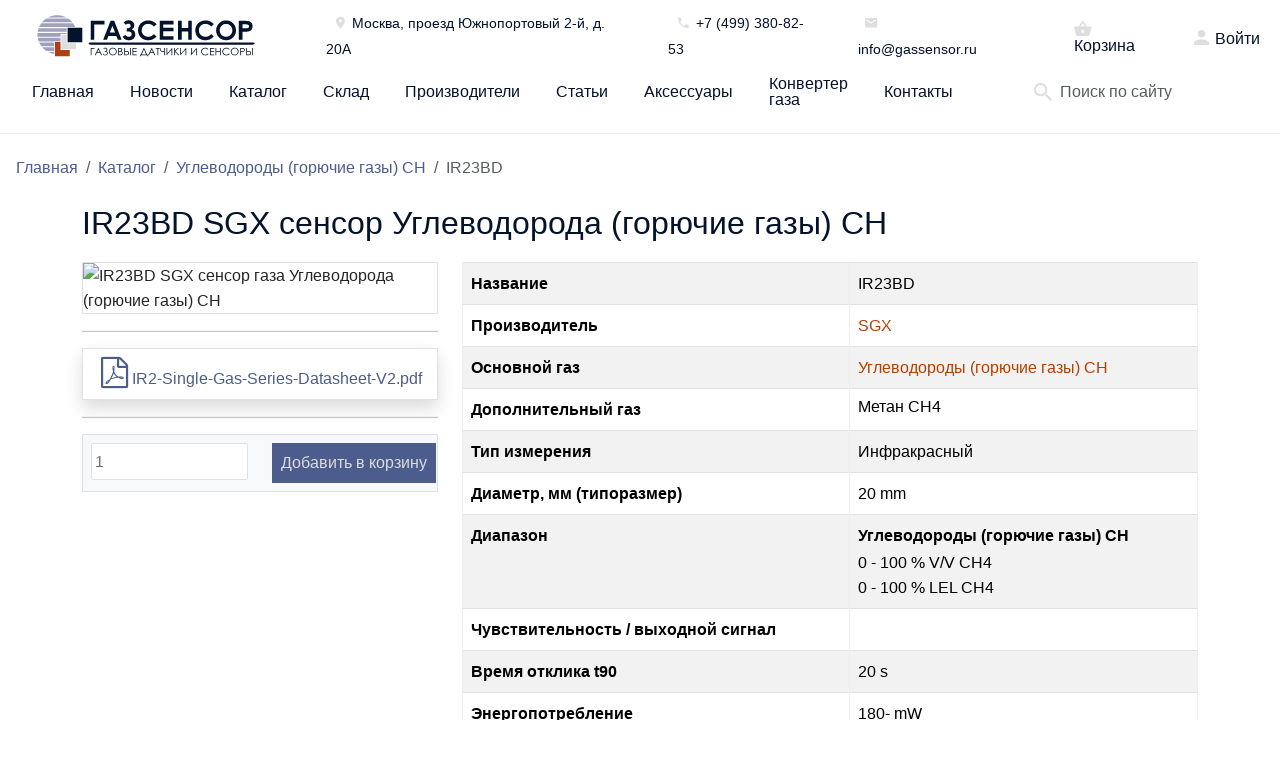

--- FILE ---
content_type: text/html; charset=UTF-8
request_url: https://gassensor.ru/catalog/uglevodorody-gorucie-gazy/ir23bd
body_size: 9078
content:
    <!doctype html>
    <html lang="ru-RU" class="h-100">
    <head>
        <meta http-equiv="Cache-Control" content="no-cache">
        <!-- Google tag (gtag.js) -->
<script async src="https://www.googletagmanager.com/gtag/js?id=G-CMQHPD101G"></script>
<script>
    window.dataLayer = window.dataLayer || [];
    function gtag(){dataLayer.push(arguments);}
    gtag('js', new Date());

    gtag('config', 'G-CMQHPD101G');
</script>
        <meta charset="UTF-8"/>
        <meta name="viewport" content="width=device-width, initial-scale=1"/>

        <meta name="csrf-param" content="_csrf">
<meta name="csrf-token" content="xCOtaqqiQEHHYaALKHaPbDhPt26ncRwNHY8zTRK_Ocb0Qt4kxuZ1AK5XlkxDGf0DUHn1BpY6bEovu1sXTYgBtw==">

        <title>IR23BD SGX сенсор газа Углеводорода (горючие газы) CH</title>
        
<script type="application/ld+json">
{
  "@context": "https://schema.org",
  "@type": "Organization",
  "url": "https://gassensor.ru/",
  "logo": "https://gassensor.ru/i/logo.svg"
}
</script>

<script type="application/ld+json">
{
  "@context":"http://schema.org",
  "@type":"ItemList",
  "itemListElement":[
    {
      "@type":"SiteNavigationElement",
      "position":1,
      "name": "Главная",
      "description": "Главная",
      "url":"https://gassensor.ru"
    },
    {
      "@type":"SiteNavigationElement",
      "position":2,
      "name": "Производители",
      "description": "Производители",
      "url":"https://gassensor.ru/manufacture"
    },
    {
      "@type":"SiteNavigationElement",
      "position":3,
      "name": "Каталог",
      "description": "Каталог",
      "url":"https://gassensor.ru/catalog"
    },
    {
      "@type":"SiteNavigationElement",
      "position":4,
      "name": "Аксессуары",
      "description": "Аксессуары",
      "url":"https://gassensor.ru/page/accessories"
    },
    {
      "@type":"SiteNavigationElement",
      "position":5,
      "name": "Конвертер",
      "description": "Конвертер",
      "url":"https://gassensor.ru/converter"
    },
    {
      "@type":"SiteNavigationElement",
      "position":6,
      "name": "Контакты",
      "description": "Контакты",
      "url":"https://gassensor.ru/page/contacts"
    }
  ]
}
</script>


<script type="application/ld+json">
{
  "@context": "https://schema.org",
  "@type": "BreadcrumbList",
  "itemListElement": [
    {
        "@type": "ListItem",
        "position": 1,
        "name": "Каталог",
        "item": "https://gassensor.ru/catalog"
    },
    {
        "@type": "ListItem",
        "position": 2,
        "name": "Углеводороды (горючие газы) CH",
        "item": "https://gassensor.ru/catalog/uglevodorody-gorucie-gazy"
    },
    {
        "@type": "ListItem",
        "position": 3,
        "name": "IR23BD"
    }
]}
</script>

<script type="application/ld+json">
{
    "@context": "https://schema.org/",
    "@type": "Product",
    "name": "IR23BD",
    "image": [
        "https://gassensor.ru/i/products/1500.jpg"
    ],
    "description": "IR23BD",
    "sku": 1500,
    "mpn": 1500,
    "brand": {
        "@type": "Brand",
        "name": "SGX"
    },
    "review": {
        "@type": "Review",
        "reviewRating": {
            "@type": "Rating",
            "ratingValue": 4.9900000000000002,
            "bestRating": 5
        },
        "author": {
            "@type": "Person",
            "name": "anonymous"
        }
    },
    "aggregateRating": {
        "@type": "AggregateRating",
        "ratingValue": 4.9900000000000002,
        "reviewCount": 1000
    },
    "offers": {
        "@type": "Offer",
        "price": 0.01,
        "availability": "https://schema.org/InStock",
        "url": "https://gassensor.ru/product/ir23bd",
        "priceValidUntil": "2027-02-01",
        "priceCurrency": "RUR"
    }
}
</script>



        <link rel="shortcut icon" href="/i/favicon.png"/>

        
        <meta name="description" content="IR23BD SGX сенсор газа Углеводорода (горючие газы) CH можно купить в компании ГАЗСЕНСОР в розницу и оптом в Москве.">
<link href="/lib/bootstrap-5.1.3-dist/css/bootstrap.min.css?v=1764148392" rel="stylesheet">
<link href="/css/common.css?v=1764859677" rel="stylesheet">
<link href="/css/style.css?v=1765814453" rel="stylesheet">
<link href="/css/privacy.css?v=1764859677" rel="stylesheet">
<link href="/lib/ionicon/css/ionicon.css?v=1764148421" rel="stylesheet">
<link href="/lib/fa/css/all.css?v=1764148408" rel="stylesheet">
<link href="/assets/794aae6c/css/bootstrap.css?v=1764364536" rel="stylesheet">
<link href="/css/old.css?v=5" rel="stylesheet">
<link href="/admin/css/font-awesome.min.css?v=1741917080" rel="stylesheet">
                    <script src="//code.jivo.ru/widget/T5tUejTiZb" async></script>
        
    </head>
    <body>
    
    <div class="site">

        <style>
    .new-header {
        width: 100%;
        margin-top: 0.5rem;
        height: 7rem;
        display: flex;
        flex-direction: column;
    }
    .new-header-row {
        width: 100%;
        height: 3.5rem;
        display: flex;
        flex-direction: row;
    }
    .new-header-row div {
        display: flex;
        justify-content: center;
        align-items: center;
        justify-items: center;
        padding-left: 1rem;
        padding-right: 1.25rem;
    }
    .new-header-logo a img {
        width: 260px;
        /*height: 88px;*/
    }
    .new-header-right-border {
        border-right: 1px solid #DFDEDE;
    }
    .new-header-text {
        color: #03132B ;
        font-weight: 400 ;
        font-style: normal ;
        font-size: 0.875rem ;
        line-height: 1.625rem ;
        letter-spacing: 0 ;
        vertical-align: middle ;
    }
    .new-header-text a {
        color: #03132B ;
        font-weight: 400 ;
        font-style: normal ;
        font-size: 0.875rem ;
        line-height: 1.625rem ;
        letter-spacing: 0 ;
        vertical-align: middle ;
    }
    .new-header-text a i {
        color: #DFDEDE;
    }
    .new-header-menu a {
        color: #03132B ;
        font-weight: 400 ;
        font-style: normal ;
        font-size: 1rem ;
        line-height: 1rem ;
        letter-spacing: 0 ;
        vertical-align: middle;
    }

    .new-header-menu-current {
        background-color: #F2F4F5;
        border-radius: 2px;
    }

    .new-header-row-second {
        height: 2.5rem;
        margin-top: 0.5rem;
    }
    .new-header-blank {
        min-width: 1rem;
        padding: 0 !important;
    }
    .new-header-slider {
        width: 100%;
        min-height: 41.25rem;
        margin-top: 1.3rem;
        display: flex;
        flex-direction: column;
    }
    .new-header-slider-slides {
        width: 100%;
        height: 41.25rem;
        display: flex;
        flex-direction: row;
    }
    .new-header-slider-controls {
        width: 100%;
        display: flex;
        flex-direction: row;
        flex: 1;
        padding-top: 1rem;
        height: 5rem;
    }
    .new-header-slider-text {
        font-weight: 400;
        font-style: normal;
        font-size: 4.2rem;
        color: #05295E;
        width: 80rem;
        margin-top: 5.5rem;
        margin-left: 12rem;
        line-height: 5rem;
    }

    .new-header-search {
        display: flex;
        position: relative;
    }

    .new-header-search input {
        padding-left: 35px;
    }

    .new-header-search button {
        position: absolute;
        left: 15px;
        top: -5px;
    }

    .new-header-search input:focus {
        box-shadow: 0 0 0 2px rgba(13,110,253,.25) !important;
    }

    .new-header-bottom-bottom {
        border-bottom: 1px solid #DFDEDE;
    }

    .new-header-hr {
        width: 100%;
        height: 1px;
        background-color: rgba(34,34,34,.08);/*rgba(237,237,237,.08);*/
        margin-top: 0.8rem;
        margin-bottom: 1.3rem;
    }

    /* === MOBILE BURGER MENU === */
    .mobile-burger {
        display: none;
        width: 44px;
        height: 44px;
        background: none;
        border: none;
        cursor: pointer;
        padding: 10px;
        flex-direction: column;
        justify-content: center;
        align-items: center;
        gap: 5px;
        margin-left: auto;
        margin-right: 1rem;
        position: relative;
    }
    .mobile-burger span {
        display: block;
        width: 24px;
        height: 3px;
        background-color: #153C75;
        border-radius: 2px;
        transition: all 0.2s ease;
    }
    .mobile-burger.active span:nth-child(1) {
        position: absolute;
        transform: rotate(45deg);
    }
    .mobile-burger.active span:nth-child(2) {
        opacity: 0;
    }
    .mobile-burger.active span:nth-child(3) {
        position: absolute;
        transform: rotate(-45deg);
    }

    .mobile-menu-dropdown {
        display: none;
        flex-wrap: wrap;
        background: #fff;
        border-top: 1px solid #DFDEDE;
        position: absolute;
        top: 100%;
        left: 0;
        right: 0;
        z-index: 1000;
        box-shadow: 0 4px 12px rgba(0,0,0,0.15);
        max-height: 80vh;
        overflow-y: auto;
    }
    .mobile-menu-dropdown.active {
        display: flex;
    }
    .mobile-menu-dropdown a {
        display: flex;
        align-items: center;
        width: 50%;
        box-sizing: border-box;
        padding: 12px 16px;
        color: #03132B;
        text-decoration: none;
        font-size: 0.9rem;
        border-bottom: 1px solid #f0f0f0;
        text-align: left;
    }
    .mobile-menu-dropdown a:nth-child(odd) {
        border-right: 1px solid #f0f0f0;
    }
    .mobile-menu-dropdown a:hover,
    .mobile-menu-dropdown a.current {
        background-color: #F2F4F5;
    }
    .mobile-menu-dropdown a i {
        margin-right: 8px;
        color: #153C75;
    }

    /* Mobile breakpoint - 768px */
    @media (max-width: 768px) {
        .new-header {
            height: auto;
            position: relative;
            margin-top: 0.25rem;
        }
        .new-header-row:first-of-type {
            height: 44px;
            padding: 0;
            align-items: center;
        }
        .new-header-row > .new-header-text,
        .new-header-row > .new-header-menu,
        .new-header-row > div[style*="flex: 1"] {
            display: none !important;
        }
        .new-header-row:nth-of-type(2) {
            display: none !important;
        }
        .new-header-logo {
            justify-content: flex-start !important;
            padding-left: 1rem !important;
            padding-top: 0 !important;
            padding-bottom: 0 !important;
        }
        .new-header-logo a img {
            width: 150px;
            height: auto;
        }
        .mobile-burger {
            display: flex !important;
        }
        .new-header-hr {
            margin-top: 0.4rem;
            margin-bottom: 0.5rem;
        }
        .new-header-slider {
            min-height: 15rem;
            margin-top: 0.5rem;
        }
        .new-header-slider-slides {
            height: 15rem;
        }
        .new-header-slider-text {
            font-size: 1.5rem;
            margin-left: 1rem;
            margin-right: 1rem;
            margin-top: 2rem;
            line-height: 2rem;
            width: auto;
        }
    }
</style>

<header id="site-header" class="new-header">
    <div class="new-header-row">
        <div class="new-header-blank">
        </div>
        <div class="new-header-logo ">
            <a href="/">
                <img src="/i/logo2.svg" loading="lazy" alt="Газсенсор: газовые датчики и сенсоры" title="Газсенсор: газовые датчики и сенсоры">
            </a>
        </div>
        <div class=" new-header-text">
            <a target="_blank" onclick="ym(85084891,'reachGoal','CLICK_ON_ADRESS')" href="https://yandex.ru/maps/-/CCQ~aVhHlD">
                <i class="icon ion-md-pin"></i>
                <span style="margin-left: 3px;">Москва, проезд Южнопортовый 2-й, д. 20А</span>
            </a>
        </div>
        <div class=" new-header-text">
            <a onclick="ym(85084891,'reachGoal','CLICK_ON_PHONE')" href="tel:+74993808253">
                <i class="icon ion-md-call"></i>
                <span style="margin-left: 3px;">+7 (499) 380-82-53</span>
            </a>
        </div>
        <div class=" new-header-text">
            <a href="mailto:info@gassensor.ru">
                <i class="icon ion-md-mail"></i>
                <span style="margin-left: 3px;">info@gassensor.ru</span>
            </a>
        </div>
        <div class="" style="flex: 1;">

        </div>
        <div class=" new-header-menu">
            <a href="/cart">
                <span class="icon ion-md-basket" style="color: #DFDEDE; font-size: 20px; position: relative; top: 1px;">
                  <span id="cartTotalNum" class="fs-09" style="vertical-align: middle;">

                 
                  </span>
                </span>

                                Корзина
                            </a>
        </div>
        <div class="new-header-menu">
            <span class="ion ion-md-person" style="color: #DFDEDE; font-size: 20px; position: relative; top: 2px;">
            </span>
                            <a style="margin-top: 6px; margin-left: 6px;" href="/site/login">Войти</a>
                    </div>
        <!-- Mobile burger button -->
        <button class="mobile-burger" id="mobileBurger" aria-label="Меню">
            <span></span>
            <span></span>
            <span></span>
        </button>
    </div>

    <!-- Mobile dropdown menu -->
    <nav class="mobile-menu-dropdown" id="mobileMenu">
        <a href="/" class="">Главная</a>
                    <a href="/site/login"><i class="icon ion-md-person"></i> Войти</a>
                <a href="/news" class="">Новости</a>
        <a href="/cart"><i class="icon ion-md-basket"></i> Корзина</a>
        <a href="/remains" class="">Склад</a>
        <a href="/manufacture" class="">Производители</a>
        <a href="/applications" class="">Статьи</a>
        <a href="/page/accessories" class="">Аксессуары</a>
        <a href="/converter" class="">Конвертер газа</a>
        <a href="/page/contacts" class="">Контакты</a>
        <a href="/catalog" class="">Каталог</a>
    </nav>

    <div class="new-header-row">
        <div class="new-header-blank">
        </div>

        <div class="new-header-row-second new-header-menu ">
            <a href="/">Главная</a>
        </div>
        <div class="new-header-row-second new-header-menu ">
            <a href="/news">Новости</a>
        </div>
        <div class="new-header-row-second new-header-menu ">
            <a href="/catalog">Каталог</a>
        </div>
        <div class="new-header-row-second new-header-menu ">
            <a href="/remains">Склад</a>
        </div>
        <div class="new-header-row-second new-header-menu ">
            <a href="/manufacture">Производители</a>
        </div>
        <div class="new-header-row-second new-header-menu ">
            <a href="/applications">Статьи</a>
        </div>
        <div class="new-header-row-second new-header-menu ">
            <a href="/page/accessories">Аксессуары</a>
        </div>
        <div class="new-header-row-second new-header-menu ">
            <a href="/converter">Конвертер газа</a>
        </div>
        <div class="new-header-row-second new-header-menu ">
            <a href="/page/contacts">Контакты </a>
        </div>
        <div class="" style="width: 1rem;">
        </div>
        <div style="width: 42%; padding: 0;">
            <form action="/search" style="width: 100%;">
                <div class="new-header-search">
                    <button class="pt-1 ms-1 bg-transparent border-0"><i class="icon ion-md-search" style="color: #DFDEDE; font-size: 24px;"></i></button>
                    <input type="text" class="form-control" name="q" value="" style="border: 0; width: 100%;" placeholder="Поиск по сайту">                </div>
            </form>
        </div>
    </div>
</header>
    <div class="new-header-hr"></div>

<header id="site-header_old" class="site-header mobile-header-blue header-style-1" style="display: none;">
      <div id="header_topbar" class="header-topbar md-hidden sm-hidden "> <!-- .clearfix -->
        <div class="container-custom">
          <div class="my-row">
            <div>
              <!-- Info on Topbar -->
              <ul class="topbar-left">
                <li><a target="_blank" onclick="ym(85084891,'reachGoal','CLICK_ON_ADRESS')" href="https://yandex.ru/maps/-/CCQ~aVhHlD">
                  <i class="icon ion-md-pin"></i>Москва, проезд Южнопортовый 2-й, д. 20А                </a></li>
                  <li><a onclick="ym(85084891,'reachGoal','CLICK_ON_PHONE')" href="tel:+74993808253"><i class="icon ion-md-call"></i>+7 (499) 380-82-53</a></li>
                  <li><a onclick="ym(85084891,'reachGoal','CLICK_ON_PHONE')" href="tel:+74951503048"><i class="icon ion-md-call"></i>+7 (495) 150-30-48</a></li>
                  <li><a href="mailto:info@gassensor.ru"><i class="icon ion-md-mail"></i>info@gassensor.ru</a></li>
              </ul>
            </div>
            <!-- Info on topbar close -->
            <div>
              <ul class="topbar-right">

                <li class="toggle_search topbar-search">
                  <form action="/search">
                  <div class="d-flex">
                    <input type="text" class="form-control" name="q" value="">                    <button class="pt-1 ms-1 bg-transparent border-0"><i class="icon ion-md-search"></i></button>
                  </div>
                  </form>
                </li>
                <li class="topbar-search">
                  <a href="/cart">
                    <span class="icon ion-md-basket">
                      <span id="cartTotalNum" class="fs-09" style="vertical-align: middle;">

                     
                      </span>
                    </span>
                  </a>
                </li>
                <li>
                                  <a href="/site/login">Login</a>
                
                </li>

            </ul>
          </div>
        </div>
      </div>
    </div>

    <div id="sky">
      <img src="/i/header.jpg" loading="lazy" alt="Газсенсор: ГАЗОВЫЕ ДАТЧИКИ И СЕНСОРЫ" title="Газсенсор: ГАЗОВЫЕ ДАТЧИКИ И СЕНСОРЫ">
      <div class="lozung-block">
        <span>Поиск, подбор, поставка и техническая<br>поддержка газовых датчиков и сенсоров</span>
      </div>
      <div class="logo-block">
        <div class="logo-brand">
          <a href="/">
            <img src="/i/logo.svg" loading="lazy" alt="Газсенсор: ГАЗОВЫЕ ДАТЧИКИ И СЕНСОРЫ" title="Газсенсор: ГАЗОВЫЕ ДАТЧИКИ И СЕНСОРЫ">
          </a>
        </div>
      </div>
      <div class="main-navigation">
        <ul id="primary-menu" class="menu">
            <li class="menu-item ">
                <a href="/">Главная</a>
            </li>
            <li class="menu-item ">
                <a href="/news">Новости</a>
            </li>
            <li class="menu-item ">
                <a href="/catalog">Каталог</a>
            </li>
            <li class="menu-item ">
                <a href="/remains">Склад</a>
            </li>
            <li class="menu-item ">
                <a href="/manufacture">Производители</a>
            </li>

            <li class="menu-item ">
                <a href="/applications">Статьи</a>
            </li>
            <li class="menu-item ">
                <a href="/page/accessories">Аксессуары</a>
            </li>
            <li class="menu-item ">
                <a href="/converter">Конвертер газа</a>
            </li>
            <li class="menu-item ">
                <a href="/page/contacts">Контакты </a>
            </li>
        </ul>
        <a style="display: none" href="#" class="btn btn-primary">Вопрос<i class="icon ion-md-paper-plane"></i></a>
      </div>
    </div>

    <div class="collapse searchbar" id="searchbar">
      <div class="search-area">
        <div class="container">
          <div class="row">
              <form action="/products" method="post">
                  <div class="col-xl-12 col-lg-12 col-md-12 col-sm-12 col-12">
              <div class="input-group">
                <input type="text" class="form-control" name="titleSearch" placeholder="Поиск...">
                <span class="input-group-btn">
                  <button class="btn btn-primary" type="submit">Поиск</button>
                </span>

              </div>
              <!-- /input-group -->
            </div>
                  </form>
            <!-- /.col-lg-6 -->
          </div>
        </div>
      </div>
    </div>

    <!-- Main header start -->

    <!-- Mobile header start -->
    <div class="mobile-header">
      <div class="container-custom">
        <div class="row">
          <div class="col-6">
            <div class="logo-brand-mobile">
              <a href="/"><img src="/i/logo.svg" loading="lazy" alt="Газсенсор: газовые датчики и сенсоры" title="Газсенсор: газовые датчики и сенсоры" /></a>
            </div>
          </div>
          <div class="col-6">
            <div id="mmenu_toggle" class="">
              <button></button>
            </div>
          </div>
          <div class="col-12">
            <div class="mobile-nav" style="display: none;">
              <ul id="primary-menu-mobile" class="mobile-menu">
                  <li class="menu-item "><a href="/">Главная</a></li>
                  <li class="menu-item "><a href="/news">Новости</a></li>
                  <li class="menu-item "><a href="/catalog">Каталог</a></li>
                  <li class="menu-item "><a href="/remains">Склад</a></li>
                  <li class="menu-item "><a href="/manufacture">Производители</a></li>
                  <li class="menu-item "><a href="/applications">Сататьи</a></li>
                  <li class="menu-item "><a href="/page/accessories">Аксессуары</a></li>
                  <li class="menu-item "><a href="/converter">Конвертер газа</a></li>
                  <li class="menu-item "><a href="/page/contacts">Контакты</a></li>
              </ul>
            </div>
          </div>
        </div>
      </div>
    </div>
  </header>
<script>
    // Mobile burger menu toggle
    document.addEventListener('DOMContentLoaded', function() {
        const burger = document.getElementById('mobileBurger');
        const menu = document.getElementById('mobileMenu');
        
        if (burger && menu) {
            burger.addEventListener('click', function() {
                burger.classList.toggle('active');
                menu.classList.toggle('active');
            });
            
            // Close menu when clicking outside
            document.addEventListener('click', function(e) {
                if (!burger.contains(e.target) && !menu.contains(e.target)) {
                    burger.classList.remove('active');
                    menu.classList.remove('active');
                }
            });
        }
    });

    setTimeout(()=> {
        let curSlide = 0;
        let totalSlides = 0;

        if (totalSlides > 1) {
            let fillDot = $('.s-counter-0').html();
            let emptyDot = $('.s-counter-1').html();

            $('.new-header-dota').css('cursor', 'pointer');
            $('.new-header-slider-move-right').css('cursor', 'pointer');
            $('.new-header-slider-move-left').css('cursor', 'pointer');
            $('.new-header-dota').click(function() {
                let num = $(this).attr('class').split(/\s+/);
                num = num[1].split('-');
                num = parseInt(num[2]);

                $('.new-header-dota').each(function() {
                   $(this).html(emptyDot);
                });

                $('.s-counter-' + num).html(fillDot);

                $('.new-header-slide').each(function() {
                    $(this).css('display', 'none');
                });

                $('#new-header-slide-' + num).css('display', 'block');

                curSlide = num;
            });

            $('.new-header-slider-move-left').click(function() {
                if (curSlide > 0) {
                    curSlide--;

                    $('.new-header-dota').each(function() {
                        $(this).html(emptyDot);
                    });

                    $('.s-counter-' + curSlide).html(fillDot);

                    $('.new-header-slide').each(function() {
                        $(this).css('display', 'none');
                    });

                    $('#new-header-slide-' + curSlide).css('display', 'block');
                }
            });

            $('.new-header-slider-move-left').click(function() {
                if (curSlide < totalSlides) {
                    curSlide++;

                    $('.new-header-dota').each(function() {
                        $(this).html(emptyDot);
                    });

                    $('.s-counter-' + curSlide).html(fillDot);

                    $('.new-header-slide').each(function() {
                        $(this).css('display', 'none');
                    });

                    $('#new-header-slide-' + curSlide).css('display', 'block');
                }
            });
        }
    }, 1000);
</script>
        <div class="m-3">
            <nav aria-label="breadcrumb"><ol id="w3" class="breadcrumb"><li class="breadcrumb-item"><a href="/">Главная</a></li>
<li class="breadcrumb-item"><a href="/catalog">Каталог</a></li>
<li class="breadcrumb-item"><a href="/catalog/uglevodorody-gorucie-gazy">Углеводороды (горючие газы) CH</a></li>
<li class="breadcrumb-item active" aria-current="page">IR23BD</li>
</ol></nav>        </div>

        <main class="p-2">

                        
<div class='product-slug container'>
    <h1>
        IR23BD SGX сенсор Углеводорода (горючие газы) CH            </h1>

    <div class="row">
        <div class="col-md-4">
                        <img class="border" src="/i/products/1500.jpg?t=1657718808" alt="IR23BD SGX сенсор газа Углеводорода (горючие газы) CH" title="IR23BD SGX сенсор газа Углеводорода (горючие газы) CH" loading="lazy">            <hr/>

            
                <div class="mt-3 border p-2 shadow position-relative pdf-link-wrap">
                    <a class="stretched-link" href="/pdf/products/1500.pdf?t=1657718808" rel="noopener noreferrer" target="_blank"><i class="fa fa-2x fa-file-pdf"></i> IR2-Single-Gas-Series-Datasheet-V2.pdf</a>                </div>

                <hr/>
            
            <div class="border my-3 p-2 bg-light">
                
<div class="add-product-to-cart-wrap">
    <form id="w0" action="/cart/add" method="post">
<input type="hidden" name="_csrf" value="xCOtaqqiQEHHYaALKHaPbDhPt26ncRwNHY8zTRK_Ocb0Qt4kxuZ1AK5XlkxDGf0DUHn1BpY6bEovu1sXTYgBtw==">
    <div class="form-group field-addtocartform-productid-p1500 required">

<input type="hidden" id="addtocartform-productid-p1500" class="form-control" name="AddToCartForm[productId]" value="1500">

<div class="help-block"></div>
</div>
    
            <div class="form-group field-addtocartform-count required">
<div class="row">
            <div class="col-md-6">
                <input type="number" id="addtocartform-count" class="cart-item-count" name="AddToCartForm[count]" value="1" aria-required="true">
            </div>
            <div class="col-md-6 text-right">
                <button type="submit" class="btn btn-primary p-2">Добавить в корзину</button>
            </div>
        </div>
        <div class="help-block"></div>
</div>
    
    
    </form>
    
<div id="w1" class="modal fade" tabindex="-1" aria-hidden="true" aria-labelledby="w1-label">
<div class="modal-dialog">
<div class="modal-content">
<div class="modal-header">
<div id="w1-label" class="modal-title h5">Корзина</div>
<button type="button" class="btn-close" data-bs-dismiss="modal" aria-label="Close"></button>
</div>
<div class="modal-body">

    <table class="cart-item table">
        <tr>
            <th>Фото</th>
            <th>Наименование</th>
            <th>Кол-во, шт</th>
        </tr>
        <tr>
            <td>
                
                <div class="col">
                    <img src="/i/products/1500.jpg?t=1657718808" alt="IR23BD" title="IR23BD" loading="lazy" style="width: 120px;">                </div>

            </td>
            <td>IR23BD</td>
            <td>
                <input type="number" class="cart-item-count" name="count" value="1" style="width: 100px;">            </td>
        </tr>
    </table>

    
</div>
<div class="modal-footer">
<button type="button" class="btn btn-continue" data-bs-dismiss="modal">Продолжить покупки</button><a class="btn" href="/cart" onclick="ym(85084891,&#039;reachGoal&#039;,&#039;CLICK_ON_CART&#039;)">Оформить заказ</a>
</div>
</div>
</div>
</div>
</div>            </div>

        </div>
        <div class="col-md-8">


            <table id="w2" class="table table-striped table-bordered detail-view"><tr><th>Название</th><td>IR23BD</td></tr>
<tr><th>Производитель</th><td><a href="/manufacture/sgx">SGX</a></td></tr>
<tr><th>Основной газ</th><td><a href="/catalog/uglevodorody-gorucie-gazy">Углеводороды (горючие газы) CH</a></td></tr>
<tr><th>Дополнительный газ</th><td><div style="line-height: 1.2;">Метан CH4</div></td></tr>
<tr><th>Тип измерения</th><td>Инфракрасный</td></tr>
<tr><th>Диаметр, мм (типоразмер)</th><td>
20 mm</td></tr>
<tr><th>Диапазон</th><td><div style="display: grid; grid-template-columns: repeat(auto-fit, minmax(180px, 1fr)); gap: 8px 16px;">
                    <div>
                                    <div style="font-weight: 600; margin-bottom: 2px;">Углеводороды (горючие газы) CH</div>
                                                                            <div style="white-space: normal;">
                            0 - 100 % V/V CH4                        </div>
                                            <div style="white-space: normal;">
                            0 - 100 % LEL CH4                        </div>
                                                </div>
        </div>
</td></tr>
<tr><th>Чувствительность / выходной сигнал</th><td>
<div class="container">
    <div class="flex-row gap-1">

        
        
        
    </div>
</div>
</td></tr>
<tr><th>Время отклика t90</th><td>
20 s</td></tr>
<tr><th>Энергопотребление</th><td>
180- mW</td></tr>
<tr><th>Температурный диапазон</th><td>
-20C°..
+60C°
</td></tr></table>
            
        </div>
    </div>


</div>



        </main>

        <style>
    @media (max-width: 768px) {
        .main-footer .row {
            display: flex;
            flex-wrap: wrap;
            align-items: flex-start;
            justify-content: center;
        }
        .main-footer .col-md-3.col-sm-6 {
            width: 45% !important;
            flex: 0 0 45% !important;
            max-width: 45% !important;
            padding: 0 10px;
            margin-bottom: 15px;
        }
        .main-footer .col-md-3.col-sm-6:first-child {
            width: 100% !important;
            flex: 0 0 100% !important;
            max-width: 100% !important;
            text-align: left;
            margin-bottom: 10px;
            padding-left: 20px !important;
        }
        .main-footer .col-md-3.col-sm-6:first-child .widget-footer {
            margin-bottom: 0 !important;
        }
        .main-footer .col-md-3.col-sm-6:first-child .widget_media_image {
            margin-bottom: 10px !important;
        }
        /* Скрыть 4-ю колонку (контакты) на мобильном, если нужно */
        .main-footer .col-md-3.col-sm-6:nth-child(4) {
            display: none;
        }
        .widget-footer {
            margin-bottom: 0 !important;
        }
        .main-footer ul li {
            padding: 4px 0 !important;
        }
        .main-footer ul li a {
            font-size: 14px !important;
        }
    }
</style>
<footer id="site-footer" class="site-footer bg-footer">
    <div class="main-footer">
        <div class="container-custom">
            <div class="row">

                <div class="col-md-3 col-sm-6">
                    <div class="widget-footer">
                        <div id="media_image-1" class="widget widget_media_image">
                            <a href="/"><img loading="lazy" src="/i/logo-footer.svg" alt="Газсенсор: ГАЗОВЫЕ ДАТЧИКИ И СЕНСОРЫ"></a>
                        </div>
                    </div>
                </div>
                <!-- end col-lg-3 -->

                <div class="col-md-3 col-sm-6">
                    <div class="widget-footer">
                        <div id="custom_html-2" class="widget_text widget widget_custom_html padding-left">
                            <div class="textwidget custom-html-widget">
                                <ul>
                                    <li><a href="/">Главная</a></li>
                                    <li><a href="/catalog">Каталог</a></li>
                                    <li><a href="/gases">Газы</a></li>
                                    <li><a href="/remains">Склад</a></li>
                                    <li><a href="/page/accessories">Аксессуары</a></li>
                                    <li><a href="/manufacture">Производители</a></li>
                                    <li><a href="/converter">Конвертер газа</a></li>
                                    <li><a href="/cart">Корзина</a></li>
                                </ul>
                            </div>
                        </div>
                    </div>
                </div>
                <!-- end col-lg-3 -->

                <div class="col-md-3 col-sm-6">
                    <div class="widget-footer">
                        <div id="custom_html-3" class="widget_text widge widget-footer widget_custom_html padding-left">
                            <div class="textwidget custom-html-widget">
                                <ul>
                                    <li><a href="/news">Новости</a></li>
                                    <li><a href="/applications">Статьи</a></li>
                                    <li><a href="/page/vacancy">Вакансии</a></li>
                                    <li><a href="/page/privacy">Политика конфиденциальности</a></li>
                                    <li><a href="/page/contacts">Контакты</a></li>
                                </ul>
                            </div>
                        <div class="mt-4"><a id="back-to-top" href="#" class="btn btn-back-to-top">Наверх<i class="icon ion-ios-arrow-dropup-circle"></i></a> </div>
                        </div>

                    </div>
                </div>
                <!-- end col-lg-3 -->

                <div class="col-md-3 col-sm-6 space-beetween">
                    <div class="widget-footer ">
                        <ul class="bottombar-left">
                            <li><p><a target="_blank" onclick="ym(85084891,'reachGoal','CLICK_ON_ADRESS_FOOTER')"
                                   href="https://yandex.ru/maps/-/CCQ~aVhHlD">
                                    <i class="icon ion-md-pin"></i>Москва, проезд Южнопортовый 2-й, д. 20А                                </a><p>
                                <p><a onclick="ym(85084891,'reachGoal','CLICK_ON_PHONE')" href="tel:+74993808253"><i class="icon ion-md-call"></i>+7 (499) 380-82-53</a></p>
                                <p><a onclick="ym(85084891,'reachGoal','CLICK_ON_PHONE')" href="tel:+74951503048"><i class="icon ion-md-call"></i>+7 (495) 150-30-48</a></p>
                                <p><a href="mailto:info@gassensor.ru"><i class="icon ion-md-mail"></i>info@gassensor.ru</a></p>
                            </li>

                        </ul>

                    </div>

                </div>
                <!-- end col-lg-3 -->

            </div>
        </div>
    </div>
    <!-- .main-footer -->
    <div class="footer-bottom">
        <div class="container-custom">
            <div class="row">
                <div class="col-md-12 flex-end space-beetween">
                    <div>
                        <div id="custom_html-1" class="widget_text widget widget_custom_html mb-3">
                            <div class="textwidget custom-html-widget">
                                <p>© 2011-2026 Газсенсор. Все права защищены</p>
                            </div>
                        </div>
                    </div>
                </div>
            </div>
        </div>
    </div>
    <!-- .copyright-footer -->
</footer>

    </div>
    <script src="/assets/35e876f7/jquery.js?v=1764364536"></script>
<script src="/assets/2aa7c1c8/yii.js?v=1764364536"></script>
<script src="/lib/bootstrap-5.1.3-dist/js/bootstrap.bundle.min.js?v=1764148394"></script>
<script src="/js/site.js?v=1765457831"></script>
<script src="/lib/yii2AjaxRequest.js?v=1764148389"></script>
<script src="/assets/2aa7c1c8/yii.validation.js?v=1764364536"></script>
<script src="/assets/2aa7c1c8/yii.activeForm.js?v=1764364536"></script>
<script src="/assets/794aae6c/js/bootstrap.bundle.js?v=1764364536"></script>
<script src="/js/old.js?v=2"></script>
<script>jQuery(function ($) {
jQuery('#w0').yiiActiveForm([{"id":"addtocartform-productid-p1500","name":"productId","container":".field-addtocartform-productid-p1500","input":"#addtocartform-productid-p1500","validate":function (attribute, value, messages, deferred, $form) {yii.validation.required(value, messages, {"message":"Необходимо заполнить «Product Id»."});}},{"id":"addtocartform-count","name":"count","container":".field-addtocartform-count","input":"#addtocartform-count","validate":function (attribute, value, messages, deferred, $form) {yii.validation.required(value, messages, {"message":"Необходимо заполнить «Count»."});yii.validation.compare(value, messages, {"operator":"\u003E","type":"string","compareValue":0,"skipOnEmpty":1,"message":"Значение «Count» должно быть больше значения «0»."}, $form);}}], []);
});</script>
    
        <!-- Yandex.Metrika counter -->
<script>
   (function(m,e,t,r,i,k,a){m[i]=m[i]||function(){(m[i].a=m[i].a||[]).push(arguments)};
   m[i].l=1*new Date();k=e.createElement(t),a=e.getElementsByTagName(t)[0],k.async=1,k.src=r,a.parentNode.insertBefore(k,a)})
   (window, document, "script", "https://mc.yandex.ru/metrika/tag.js", "ym");

   ym(85084891, "init", {
        clickmap:true,
        trackLinks:true,
        accurateTrackBounce:true,
        webvisor:true
   });
</script>
<noscript><div><img src="https://mc.yandex.ru/watch/85084891" style="position:absolute; left:-9999px;" alt=""></div></noscript>
<!-- /Yandex.Metrika counter -->

        
    
    <!-- START Cookie-Alert -->
    <div id="cookie_note">
        <p>Данный веб-сайт использует cookie-файлы в целях предоставления вам лучшего пользовательского опыта на нашем сайте. Продолжая использовать данный сайт, вы соглашаетесь с использованием нами cookie-файлов.
            Для получения дополнительной информации см. <a href="/page/privacy" target="_blank">Политика конфиденциальности.</a></p>
        <div class="d-flex justify-content-center">
            <button class="button cookie_accept btn btn-primary btn-sm">Я согласен</button>
        </div>
    </div>
    <!-- END Cookie-Alert -->

    </body>
    </html>


--- FILE ---
content_type: text/css
request_url: https://gassensor.ru/css/common.css?v=1764859677
body_size: 116
content:
.fs-07 {
	font-size: 0.7rem;
}
.fs-09 {
	font-size: 0.9rem;
}
.modal-header .modal-title.h5 {
	font-size: 1.25rem;
}

--- FILE ---
content_type: image/svg+xml
request_url: https://gassensor.ru/i/logo-footer.svg
body_size: 6680
content:
<?xml version="1.0" encoding="UTF-8"?>
<!DOCTYPE svg PUBLIC "-//W3C//DTD SVG 1.1//EN" "http://www.w3.org/Graphics/SVG/1.1/DTD/svg11.dtd">
<!-- Creator: CorelDRAW 2018 -->
<svg xmlns="http://www.w3.org/2000/svg" xml:space="preserve" width="210mm" height="50mm" version="1.1" style="shape-rendering:geometricPrecision; text-rendering:geometricPrecision; image-rendering:optimizeQuality; fill-rule:evenodd; clip-rule:evenodd"
viewBox="0 0 21000 5000"
 xmlns:xlink="http://www.w3.org/1999/xlink">
 <defs>
  <font id="FontID0" horiz-adv-x="739" font-variant="normal" style="fill-rule:nonzero" font-weight="400">
	<font-face 
		font-family="Century Gothic">
		<font-face-src>
			<font-face-name name="Century Gothic"/>
		</font-face-src>
	</font-face>
   <missing-glyph><path d="M0 0z"/></missing-glyph>
   <glyph unicode=" " horiz-adv-x="276" d=""/>
   <glyph unicode="А" horiz-adv-x="739" d="M381 717.997l335 -717.997 -77.1685 0 -112.165 236.003 -311.163 0 -111.506 -236.003 -79.9925 0 338.995 717.997 18.0004 0zm-8.99497 -150.666l-123.503 -261.335 246.494 0 -122.991 261.335z"/>
   <glyph unicode="В" horiz-adv-x="574" d="M88.9979 717.997l141.503 0c57.003,0 100.827,-6.66255 131.337,-20.1655 30.6666,-13.5029 54.8275,-34.3273 72.4932,-62.3268 17.833,-27.8426 26.6711,-59.0007 26.6711,-93.0038 0,-32.0054 -7.83399,-60.9984 -23.3346,-87.1675 -15.5006,-26.1691 -38.3332,-47.3386 -68.3304,-63.6656 37.3291,-12.6662 65.998,-27.4974 85.9961,-44.6715 20.1655,-16.9963 35.6661,-37.6638 46.8366,-61.9921 11.16,-24.1714 16.829,-50.5078 16.829,-78.842 0,-57.6619 -21.0022,-106.496 -63.1635,-146.325 -42.1718,-39.8393 -98.6727,-59.8375 -169.67,-59.8375l-197.168 0 0 717.997zm70.0039 -69.9934l0 -229.999 41.1677 0c49.9953,0 86.8328,4.66483 110.335,13.8272 23.4915,9.34012 42.1613,24.004 55.8316,44.0021 13.8272,19.9981 20.6675,42.3287 20.6675,66.6674 0,32.8316 -11.5052,58.666 -34.5051,77.5032 -23.1673,18.6593 -59.827,27.9995 -110.167,27.9995l-83.329 0zm0 -302.001l0 -275.999 89.1652 0c52.4951,0 90.9956,5.16688 115.502,15.3333 24.4956,10.3338 44.1695,26.4933 59.0007,48.3323 14.8312,21.8285 22.3305,45.4978 22.3305,70.8302 0,32.0054 -10.5011,60.0048 -31.336,83.831 -20.8349,23.6693 -49.4932,40.0067 -85.9961,48.8343 -24.5061,5.83627 -67.1694,8.83808 -128.001,8.83808l-40.6656 0z"/>
   <glyph unicode="Г" horiz-adv-x="461" d="M157.998 0l-72.0016 0 0 717.997 360.008 0 0 -69.9934 -288.006 0 0 -648.004z"/>
   <glyph unicode="Д" horiz-adv-x="748" d="M87.0002 -106.998l-72.0016 0 0 174 57.505 0 281.668 650.995 24.8303 0 297.493 -650.995 55.5073 0 0 -174 -72.0016 0 0 106.998 -573 0 0 -106.998zm66.5 174l438.003 0 -224.498 500.999 -213.505 -500.999z"/>
   <glyph unicode="Е" horiz-adv-x="536" d="M88.0043 717.997l410.997 0 0 -69.9934 -339.006 0 0 -225 336.004 0 0 -70.0039 -336.004 0 0 -282.996 336.004 0 0 -70.0039 -407.995 0 0 717.997z"/>
   <glyph unicode="З" horiz-adv-x="581" d="M101.831 648.171c50.4973,58.4987 112.835,87.8265 187.169,87.8265 59.0007,0 107.835,-16.9963 146.336,-50.9994 38.5006,-33.8357 57.6619,-77.8274 57.6619,-131.829 0,-76.3317 -36.0008,-131.002 -108.002,-164.169 94.6668,-29.3382 142.005,-92.6691 142.005,-190.338 0,-64.9939 -21.1696,-117.499 -63.4982,-157.161 -42.5065,-39.672 -100.503,-59.5028 -174.168,-59.5028 -51.5014,0 -96.3298,10.6685 -134.171,32.0054 -37.9985,21.3264 -73.832,58.666 -107.333,111.998l55.5073 32.8316c33.3337,-48.8343 64.4918,-80.1703 93.6627,-93.9974 29.0035,-13.8376 59.1681,-20.8349 90.504,-20.8349 45.6652,0 84.5004,13.1682 116.495,39.4942 32.0054,26.3364 47.9976,65.0043 47.9976,116.171 0,26.9954 -5.50157,50.4973 -16.3269,70.4955 -11.0031,20.0086 -26.3364,36.1681 -46.1672,48.4996 -19.9981,12.3419 -38.8353,20.1759 -56.8357,23.502 -17.833,3.16916 -47.3386,4.83218 -88.4959,4.83218l-12.1746 0 0 63.0066 24.004 0c106.664,0 159.995,43.1654 159.995,129.329 0,39.9962 -12.1641,71.6669 -36.4924,95.3362 -24.3387,23.502 -55.0053,35.3314 -92.3344,35.3314 -48.3323,0 -93.6732,-21.8285 -136.169,-65.4959l-49.169 43.6674z"/>
   <glyph unicode="И" horiz-adv-x="739" d="M653.003 0l-75.0034 0 0 551.664 -473.836 -551.664 -16.1596 0 0 717.997 71.9911 0 0 -559.832 476.838 559.832 16.17 0 0 -717.997z"/>
   <glyph unicode="К" horiz-adv-x="590" d="M87.0002 717.997l72.9952 0 0 -269.326 287.839 269.326 96.6645 0 -346.003 -321.999 373.009 -395.998 -95.8383 0 -315.671 335.335 0 -335.335 -72.9952 0 0 717.997z"/>
   <glyph unicode="Н" horiz-adv-x="683" d="M85.9961 717.997l72.0016 0 0 -300.997 366.001 0 0 300.997 72.0016 0 0 -717.997 -72.0016 0 0 346.997 -366.001 0 0 -346.997 -72.0016 0 0 717.997z"/>
   <glyph unicode="О" horiz-adv-x="869" d="M429.332 735.998c108.672,0 199.667,-36.3355 272.83,-108.829 73.173,-72.5036 109.843,-161.836 109.843,-267.841 0,-105.157 -36.5028,-194.333 -109.509,-267.496 -73.1626,-73.1626 -162.16,-109.833 -267.328,-109.833 -106.339,0 -196.164,36.5028 -269.337,109.331 -73.1626,72.8383 -109.833,160.999 -109.833,264.504 0,68.9998 16.6721,132.833 50.0058,191.833 33.3337,58.8334 78.8315,105.001 136.493,138.334 57.505,33.3337 119.832,49.9953 186.834,49.9953zm3.16916 -69.9934c-52.9971,0 -103.338,-13.8376 -151,-41.5024 -47.4955,-27.6648 -84.6678,-64.837 -111.496,-111.674 -26.6711,-46.9935 -40.0067,-99.1643 -40.0067,-156.826 0,-85.1698 29.5056,-157.171 88.6737,-215.837 59.1576,-58.8334 130.49,-88.1612 213.829,-88.1612 55.8316,0 107.333,13.4925 154.661,40.4983 47.506,26.9954 84.5004,64.0003 111.004,110.826 26.5038,46.8366 39.8289,98.8401 39.8289,156.167 0,57.003 -13.3251,108.504 -39.8289,154.504 -26.5038,45.9999 -64.0003,82.8374 -112.165,110.502 -48.1649,27.6648 -99.3317,41.5024 -153.5,41.5024z"/>
   <glyph unicode="Р" horiz-adv-x="591" d="M87.0002 717.997l143.166 0c82.0006,0 137.498,-3.49339 166.166,-10.6685 41.0003,-10.1664 74.5014,-30.8339 100.503,-62.3268 26.1691,-31.336 39.1595,-70.8406 39.1595,-118.336 0,-47.8302 -12.6662,-87.1675 -38.1659,-118.336 -25.3323,-31.0013 -60.329,-51.8257 -104.833,-62.6615 -32.6643,-7.83399 -93.4954,-11.6725 -182.661,-11.6725l-51.3341 0 0 -333.996 -72.0016 0 0 717.997zm72.0016 -69.9934l0 -244.004 121.662 -1.49568c49.169,0 85.1698,4.49748 108.002,13.4925 22.8326,9.00543 40.833,23.3346 53.8338,43.3327 13.0009,20.0086 19.4961,42.5065 19.4961,67.1694 0,24.004 -6.4952,46.1672 -19.4961,66.1653 -13.0009,19.9981 -30.3319,34.1704 -51.6688,42.6738 -21.3264,8.49292 -56.1663,12.6662 -104.833,12.6662l-126.996 0z"/>
   <glyph unicode="С" horiz-adv-x="812" d="M755.996 585.499l-56.6578 -43.5001c-31.1686,40.6656 -68.6755,71.4995 -112.5,92.5018 -43.6674,21.0022 -91.6755,31.5033 -144.171,31.5033 -57.1704,0 -110.167,-13.8376 -159.002,-41.335 -48.8343,-27.4974 -86.4981,-64.5023 -113.337,-110.837 -26.828,-46.3346 -40.3309,-98.6623 -40.3309,-156.502 0,-87.6591 29.9972,-160.832 90.002,-219.331 60.0048,-58.666 135.667,-88.0043 227.165,-88.0043 100.503,0 184.501,39.3373 252.173,118.001l56.6578 -42.998c-35.8334,-45.4978 -80.4945,-80.8292 -133.994,-105.67 -53.4991,-24.8303 -113.337,-37.3291 -179.335,-37.3291 -125.668,0 -224.832,41.8371 -297.336,125.501 -60.8311,70.4955 -91.3303,155.833 -91.3303,255.666 0,105.001 36.8271,193.496 110.502,265.163 73.832,71.8342 166.166,107.668 277.16,107.668 67.0021,0 127.498,-13.1682 181.5,-39.4942 54.0012,-26.5038 98.338,-63.5087 132.833,-111.004z"/>
   <glyph unicode="Т" horiz-adv-x="425" d="M16.0027 648.004l0 69.9934 392.996 0 0 -69.9934 -159.995 0 0 -648.004 -73.0057 0 0 648.004 -159.995 0z"/>
   <glyph unicode="Ч" horiz-adv-x="538" d="M379.996 407.995l0 310.002 72.0016 0 0 -717.997 -72.0016 0 0 338.002 -51.491 0c-71.4995,0 -123.67,3.00181 -156.502,8.82762 -32.999,5.83627 -62.3372,18.6698 -88.339,38.3332 -26.0017,19.6739 -43.6674,43.8348 -53.3318,72.3363 -9.49701,28.3342 -14.3292,67.6715 -14.3292,117.834l0 142.664 69.9934 0 0 -146.995c0,-60.1722 12.1746,-102.333 36.3355,-126.672 24.1714,-24.1609 64.5023,-36.3355 120.836,-36.3355l50.6647 0.502045 22.0063 -0.502045 64.1571 0z"/>
   <glyph unicode="Ы" horiz-adv-x="793" d="M87.0002 717.997l72.0016 0 0 -307.994 51.8361 0c93.9974,0 161.491,-4.50794 202.491,-13.6703 41.0003,-9.16232 73.9993,-29.9972 99.0074,-62.6615 25.165,-32.8421 37.6638,-75.0034 37.6638,-126.672 0,-50.832 -12.1641,-92.8364 -36.6702,-126.17 -24.3283,-33.3337 -55.4969,-55.1622 -93.1607,-65.4959 -37.8312,-10.1664 -101.172,-15.3333 -190.003,-15.3333l-143.166 0 0 717.997zm72.0016 -647.993l76.6664 0c80.8292,0 133.502,3.82809 157.998,11.4947 24.4956,7.66664 44.1695,21.8389 58.666,42.6633 14.4965,20.6675 21.6716,47.3386 21.6716,79.8356 0,35.8334 -9.17278,64.837 -27.3405,87.3349 -18.3246,22.3305 -41.4919,36.0008 -69.6587,41.1677 -28.1668,4.99953 -80.6723,7.49929 -157.506,7.49929l-60.4964 0 0 -269.996zm474.997 647.993l72.0016 0 0 -717.997 -72.0016 0 0 717.997z"/>
  </font>
  <style type="text/css">
   <![CDATA[
    @font-face { font-family:"Century Gothic";font-variant:normal;font-weight:normal;src:url("#FontID0") format(svg)}
    .fil1 {fill:#FEFEFE}
    .fil0 {fill:#FEFEFE;fill-rule:nonzero}
    .fnt0 {font-weight:normal;font-size:956.09px;font-family:'Century Gothic'}
   ]]>
  </style>
    <clipPath id="id0">
     <path d="M5187.89 3105.75l15312.12 0 0 233.87 -15312.12 0 0 -233.87z"/>
    </clipPath>
 </defs>
 <g id="Слой_x0020_1">
  <metadata id="CorelCorpID_0Corel-Layer"/>
  <path class="fil0" d="M11747.49 1103.45l1269.18 0 0 329.28 -934.99 0 0 316.99 939.09 0 0 324.36 -939.09 0 0 464.43 939.09 0 0 329.28 -1273.28 0 0 -1764.34zm7271.96 0l578.74 0c192.9,0 331.74,17.61 416.92,53.24 85.19,35.63 152.76,93.38 201.91,172.83 49.14,79.45 73.72,174.88 73.72,286.28 0,123.27 -32.48,225.56 -97.07,307.16 -64.42,81.39 -151.89,138.61 -262.92,170.37 -65.07,18.61 -405.51,27.44 -577.11,27.44l0 747.02 -334.19 0 0 -1764.34zm334.19 690.5l329.74 0c84.77,0 143.41,-5.97 176.51,-18.02 33.24,-12.11 59.12,-31.85 78.23,-59.79 18.98,-27.76 28.25,-61.44 28.25,-101.16 0,-68.4 -26.83,-118.01 -79.85,-149.49 -38.72,-22.98 -110.59,-35.22 -215.43,-35.22l-317.45 0 0 363.68zm-12127.57 -690.5l338.29 0 679.03 1764.34 -349.34 0 -137.62 -363.68 -723.26 0 -140.89 363.68 -349.34 0 683.13 -1764.34zm169.55 468.93l-239.17 607.37 477.12 0 -237.95 -607.37zm1193.02 836.71c88.87,124.09 193.3,185.94 312.89,185.94 79.46,0 143.75,-22.53 192.9,-67.58 48.74,-45.05 73.31,-104.84 73.31,-179.38 0,-73.31 -23.75,-133.92 -71.67,-181.84 -47.92,-48.33 -147.03,-72.49 -297.33,-72.49l-72.49 0 0 -299.79 72.08 0c88.87,0 156.03,-20.48 202.31,-61.02 45.87,-40.96 68.81,-95.43 68.81,-164.23 0,-63.07 -19.25,-113.04 -57.75,-149.49 -38.09,-36.86 -88.87,-55.29 -152.35,-55.29 -74.95,0 -152.35,37.27 -231.4,111.4l-197.81 -220.74c106.08,-95.84 194.95,-153.18 266.21,-172.02 71.26,-18.84 137.2,-28.26 196.99,-28.26 144.17,0 264.98,41.78 363.28,125.73 97.88,83.96 147.02,197 147.02,339.52 0,63.07 -11.06,124.5 -33.17,184.3 -22.12,60.2 -83.55,123.68 -184.71,190.85 207.65,92.15 311.26,249.42 311.26,471.8 0,164.23 -54.88,296.11 -165.05,396.03 -110.17,99.52 -251.87,149.49 -424.7,149.49 -108.94,0 -206.82,-19.66 -293.24,-59.38 -86.41,-39.73 -180.61,-124.92 -282.18,-256.38l256.79 -187.17zm2874.98 -996.02l-235.49 223.61c-160.13,-168.73 -339.93,-253.1 -540.19,-253.1 -168.74,0 -311.26,57.75 -426.75,172.83 -115.91,115.08 -173.66,256.79 -173.66,425.52 0,117.54 25.81,221.98 77,312.9 51.19,91.33 123.68,163 217.06,215.01 93.79,52.02 197.82,77.82 312.49,77.82 97.47,0 186.76,-18.02 267.44,-54.48 81.08,-36.44 169.96,-102.79 266.61,-198.63l228.12 238.36c-130.24,127.37 -253.51,215.83 -369.41,264.98 -115.91,49.55 -248.6,74.13 -397.27,74.13 -274.39,0 -499.24,-86.82 -674.12,-260.88 -174.87,-173.65 -262.11,-396.86 -262.11,-668.39 0,-176.11 39.73,-332.14 119.59,-468.93 79.45,-136.79 193.31,-246.55 341.98,-329.69 148.25,-83.14 307.98,-124.91 479.58,-124.91 145.39,0 285.46,30.71 420.61,92.15 134.74,61.43 251.05,148.66 348.52,261.7zm1969.38 -309.62l341.56 0 0 665.93 589.75 0 0 -665.93 339.11 0 0 1764.34 -339.11 0 0 -774.05 -589.75 0 0 774.05 -341.56 0 0 -1764.34zm3295.64 309.62l-235.49 223.61c-160.13,-168.73 -339.92,-253.1 -540.19,-253.1 -168.74,0 -311.26,57.75 -426.75,172.83 -115.9,115.08 -173.65,256.79 -173.65,425.52 0,117.54 25.8,221.98 76.99,312.9 51.2,91.33 123.68,163 217.06,215.01 93.79,52.02 197.82,77.82 312.49,77.82 97.47,0 186.76,-18.02 267.44,-54.48 81.08,-36.44 169.96,-102.79 266.61,-198.63l228.12 238.36c-130.23,127.37 -253.51,215.83 -369.41,264.98 -115.91,49.55 -248.6,74.13 -397.26,74.13 -274.4,0 -499.25,-86.82 -674.12,-260.88 -174.88,-173.65 -262.11,-396.86 -262.11,-668.39 0,-176.11 39.72,-332.14 119.58,-468.93 79.45,-136.79 193.31,-246.55 341.98,-329.69 148.25,-83.14 307.98,-124.91 479.58,-124.91 145.39,0 285.46,30.71 420.61,92.15 134.74,61.43 251.05,148.66 348.52,261.7zm1126.26 -353.85c249.42,0 464.02,90.51 643.41,271.12 179.79,180.61 269.48,400.95 269.48,660.6 0,257.61 -88.46,475.49 -265.8,653.64 -176.92,178.16 -391.94,267.44 -644.63,267.44 -264.98,0 -484.91,-91.74 -659.78,-274.81 -175.29,-183.07 -262.93,-400.54 -262.93,-652.41 0,-168.33 40.95,-323.55 122.45,-465.25 81.5,-141.29 193.72,-253.51 336.24,-336.24 142.93,-82.73 296.92,-124.09 461.56,-124.09zm-4.91 329.28c-162.59,0 -299.38,56.92 -409.96,170.37 -110.99,113.44 -166.27,257.6 -166.27,432.89 0,194.95 69.62,349.35 209.27,462.79 108.53,88.87 232.63,133.11 373.1,133.11 158.5,0 293.65,-57.75 405.05,-172.83 111.8,-115.09 167.51,-256.79 167.51,-425.53 0,-167.91 -56.11,-310.02 -168.74,-426.34 -112.22,-116.31 -249.01,-174.46 -409.96,-174.46zm-12452.83 -285.05l1276.67 0 0 329.28 -942.48 0 0 1435.06 -334.19 0 0 -1764.34z"/>
  <path class="fil1" d="M2314.41 579.03c308.37,0 598.79,77.06 853.12,212.84l-1706.27 0c254.42,-135.78 544.73,-212.84 853.15,-212.84zm1020.53 314.19c141.6,96.54 268.67,212.46 377.64,344.13l-2796.37 0c108.97,-131.67 236.07,-247.59 377.64,-344.13l2041.09 0zm455.7 445.5c75.62,105.63 140.11,219.56 191.81,340.42l-785.23 0 0 3.77 -2552.55 0c52.07,-122.29 117.09,-237.45 193.48,-344.19l2952.49 0zm-593.42 789.67l-2677.79 0c17.37,-118.87 46.2,-233.92 85.55,-344.13l2592.24 0 0 344.13zm-580.31 445.56l-2107.89 0c-5.87,-59.42 -9.03,-119.61 -9.03,-180.52 0,-55.15 2.53,-109.76 7.41,-163.66l2689.82 0 0 97.28 -580.31 0 0 246.9zm-579.59 445.46l-1426.02 0c-40.49,-110.16 -70.76,-225.13 -89.35,-344.11l2094.96 0 0 298.65 -579.59 0 0 45.46zm0 445.53l-1186.5 0c-78.01,-106.52 -145,-221.73 -198.61,-344.11l1385.11 0 0 344.11zm0 445.46l-717.68 0c-145.51,-95.72 -276.56,-211.65 -388.85,-344.08l1106.53 0 0 344.08zm0 276.32c-192.76,-29.63 -375.49,-89.61 -543.24,-174.92l543.24 0 0 174.92z"/>
  <polygon class="fil1" points="3274.43,1749.1 4625.5,1749.1 4625.5,3106.1 3274.43,3106.1 "/>
  <polygon class="fil1" points="2693.94,2399.27 3197.22,2399.27 3197.22,3180.63 4045,3180.63 4045,3756.26 2693.94,3756.26 "/>
  <polygon class="fil1" points="2114.37,3046.17 2616.91,3046.17 2616.91,3828.54 3465.44,3828.54 3465.44,4403.17 2114.37,4403.17 "/>
  <g id="_689234568">
   <g style="clip-path:url(#id0)">
    <image x="5187.89" y="3105.75" width="15312.12" height="233.87" xlink:href="логотип газсенсора 3_Images\логотип газсенсора 3_ImgID1.png"/>
   </g>
  </g>
  <path class="fil1" d="M5397.16 3121l14893.58 0c106.71,0 194.01,45.76 194.01,101.69l0 0c0,55.93 -87.3,101.68 -194.01,101.68l-14893.58 0c-106.71,0 -194.01,-45.75 -194.01,-101.68l0 0c0,-55.93 87.3,-101.69 194.01,-101.69z"/>
  <g transform="matrix(1 0 0 1 -5185.09 1818.66)">
   <text x="10500" y="2500"  class="fil1 fnt0">ГАЗОВЫЕ ДАТЧИКИ И СЕНСОРЫ</text>
  </g>
 </g>
</svg>
